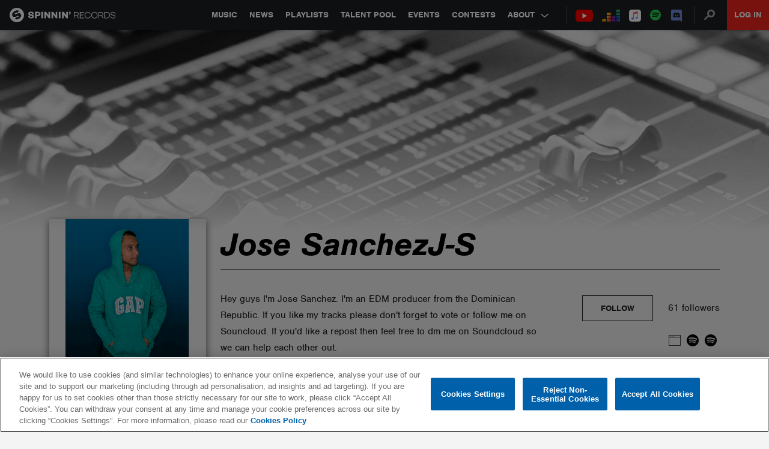

--- FILE ---
content_type: text/html; charset=utf-8
request_url: https://www.google.com/recaptcha/api2/anchor?ar=1&k=6Lc1M8QbAAAAAOdwy2q7Sulu4XpDIYck-Gggk-TZ&co=aHR0cHM6Ly9zcGlubmlucmVjb3Jkcy5jb206NDQz&hl=en&v=naPR4A6FAh-yZLuCX253WaZq&size=invisible&anchor-ms=20000&execute-ms=15000&cb=48295gwvtt2e
body_size: 44942
content:
<!DOCTYPE HTML><html dir="ltr" lang="en"><head><meta http-equiv="Content-Type" content="text/html; charset=UTF-8">
<meta http-equiv="X-UA-Compatible" content="IE=edge">
<title>reCAPTCHA</title>
<style type="text/css">
/* cyrillic-ext */
@font-face {
  font-family: 'Roboto';
  font-style: normal;
  font-weight: 400;
  src: url(//fonts.gstatic.com/s/roboto/v18/KFOmCnqEu92Fr1Mu72xKKTU1Kvnz.woff2) format('woff2');
  unicode-range: U+0460-052F, U+1C80-1C8A, U+20B4, U+2DE0-2DFF, U+A640-A69F, U+FE2E-FE2F;
}
/* cyrillic */
@font-face {
  font-family: 'Roboto';
  font-style: normal;
  font-weight: 400;
  src: url(//fonts.gstatic.com/s/roboto/v18/KFOmCnqEu92Fr1Mu5mxKKTU1Kvnz.woff2) format('woff2');
  unicode-range: U+0301, U+0400-045F, U+0490-0491, U+04B0-04B1, U+2116;
}
/* greek-ext */
@font-face {
  font-family: 'Roboto';
  font-style: normal;
  font-weight: 400;
  src: url(//fonts.gstatic.com/s/roboto/v18/KFOmCnqEu92Fr1Mu7mxKKTU1Kvnz.woff2) format('woff2');
  unicode-range: U+1F00-1FFF;
}
/* greek */
@font-face {
  font-family: 'Roboto';
  font-style: normal;
  font-weight: 400;
  src: url(//fonts.gstatic.com/s/roboto/v18/KFOmCnqEu92Fr1Mu4WxKKTU1Kvnz.woff2) format('woff2');
  unicode-range: U+0370-0377, U+037A-037F, U+0384-038A, U+038C, U+038E-03A1, U+03A3-03FF;
}
/* vietnamese */
@font-face {
  font-family: 'Roboto';
  font-style: normal;
  font-weight: 400;
  src: url(//fonts.gstatic.com/s/roboto/v18/KFOmCnqEu92Fr1Mu7WxKKTU1Kvnz.woff2) format('woff2');
  unicode-range: U+0102-0103, U+0110-0111, U+0128-0129, U+0168-0169, U+01A0-01A1, U+01AF-01B0, U+0300-0301, U+0303-0304, U+0308-0309, U+0323, U+0329, U+1EA0-1EF9, U+20AB;
}
/* latin-ext */
@font-face {
  font-family: 'Roboto';
  font-style: normal;
  font-weight: 400;
  src: url(//fonts.gstatic.com/s/roboto/v18/KFOmCnqEu92Fr1Mu7GxKKTU1Kvnz.woff2) format('woff2');
  unicode-range: U+0100-02BA, U+02BD-02C5, U+02C7-02CC, U+02CE-02D7, U+02DD-02FF, U+0304, U+0308, U+0329, U+1D00-1DBF, U+1E00-1E9F, U+1EF2-1EFF, U+2020, U+20A0-20AB, U+20AD-20C0, U+2113, U+2C60-2C7F, U+A720-A7FF;
}
/* latin */
@font-face {
  font-family: 'Roboto';
  font-style: normal;
  font-weight: 400;
  src: url(//fonts.gstatic.com/s/roboto/v18/KFOmCnqEu92Fr1Mu4mxKKTU1Kg.woff2) format('woff2');
  unicode-range: U+0000-00FF, U+0131, U+0152-0153, U+02BB-02BC, U+02C6, U+02DA, U+02DC, U+0304, U+0308, U+0329, U+2000-206F, U+20AC, U+2122, U+2191, U+2193, U+2212, U+2215, U+FEFF, U+FFFD;
}
/* cyrillic-ext */
@font-face {
  font-family: 'Roboto';
  font-style: normal;
  font-weight: 500;
  src: url(//fonts.gstatic.com/s/roboto/v18/KFOlCnqEu92Fr1MmEU9fCRc4AMP6lbBP.woff2) format('woff2');
  unicode-range: U+0460-052F, U+1C80-1C8A, U+20B4, U+2DE0-2DFF, U+A640-A69F, U+FE2E-FE2F;
}
/* cyrillic */
@font-face {
  font-family: 'Roboto';
  font-style: normal;
  font-weight: 500;
  src: url(//fonts.gstatic.com/s/roboto/v18/KFOlCnqEu92Fr1MmEU9fABc4AMP6lbBP.woff2) format('woff2');
  unicode-range: U+0301, U+0400-045F, U+0490-0491, U+04B0-04B1, U+2116;
}
/* greek-ext */
@font-face {
  font-family: 'Roboto';
  font-style: normal;
  font-weight: 500;
  src: url(//fonts.gstatic.com/s/roboto/v18/KFOlCnqEu92Fr1MmEU9fCBc4AMP6lbBP.woff2) format('woff2');
  unicode-range: U+1F00-1FFF;
}
/* greek */
@font-face {
  font-family: 'Roboto';
  font-style: normal;
  font-weight: 500;
  src: url(//fonts.gstatic.com/s/roboto/v18/KFOlCnqEu92Fr1MmEU9fBxc4AMP6lbBP.woff2) format('woff2');
  unicode-range: U+0370-0377, U+037A-037F, U+0384-038A, U+038C, U+038E-03A1, U+03A3-03FF;
}
/* vietnamese */
@font-face {
  font-family: 'Roboto';
  font-style: normal;
  font-weight: 500;
  src: url(//fonts.gstatic.com/s/roboto/v18/KFOlCnqEu92Fr1MmEU9fCxc4AMP6lbBP.woff2) format('woff2');
  unicode-range: U+0102-0103, U+0110-0111, U+0128-0129, U+0168-0169, U+01A0-01A1, U+01AF-01B0, U+0300-0301, U+0303-0304, U+0308-0309, U+0323, U+0329, U+1EA0-1EF9, U+20AB;
}
/* latin-ext */
@font-face {
  font-family: 'Roboto';
  font-style: normal;
  font-weight: 500;
  src: url(//fonts.gstatic.com/s/roboto/v18/KFOlCnqEu92Fr1MmEU9fChc4AMP6lbBP.woff2) format('woff2');
  unicode-range: U+0100-02BA, U+02BD-02C5, U+02C7-02CC, U+02CE-02D7, U+02DD-02FF, U+0304, U+0308, U+0329, U+1D00-1DBF, U+1E00-1E9F, U+1EF2-1EFF, U+2020, U+20A0-20AB, U+20AD-20C0, U+2113, U+2C60-2C7F, U+A720-A7FF;
}
/* latin */
@font-face {
  font-family: 'Roboto';
  font-style: normal;
  font-weight: 500;
  src: url(//fonts.gstatic.com/s/roboto/v18/KFOlCnqEu92Fr1MmEU9fBBc4AMP6lQ.woff2) format('woff2');
  unicode-range: U+0000-00FF, U+0131, U+0152-0153, U+02BB-02BC, U+02C6, U+02DA, U+02DC, U+0304, U+0308, U+0329, U+2000-206F, U+20AC, U+2122, U+2191, U+2193, U+2212, U+2215, U+FEFF, U+FFFD;
}
/* cyrillic-ext */
@font-face {
  font-family: 'Roboto';
  font-style: normal;
  font-weight: 900;
  src: url(//fonts.gstatic.com/s/roboto/v18/KFOlCnqEu92Fr1MmYUtfCRc4AMP6lbBP.woff2) format('woff2');
  unicode-range: U+0460-052F, U+1C80-1C8A, U+20B4, U+2DE0-2DFF, U+A640-A69F, U+FE2E-FE2F;
}
/* cyrillic */
@font-face {
  font-family: 'Roboto';
  font-style: normal;
  font-weight: 900;
  src: url(//fonts.gstatic.com/s/roboto/v18/KFOlCnqEu92Fr1MmYUtfABc4AMP6lbBP.woff2) format('woff2');
  unicode-range: U+0301, U+0400-045F, U+0490-0491, U+04B0-04B1, U+2116;
}
/* greek-ext */
@font-face {
  font-family: 'Roboto';
  font-style: normal;
  font-weight: 900;
  src: url(//fonts.gstatic.com/s/roboto/v18/KFOlCnqEu92Fr1MmYUtfCBc4AMP6lbBP.woff2) format('woff2');
  unicode-range: U+1F00-1FFF;
}
/* greek */
@font-face {
  font-family: 'Roboto';
  font-style: normal;
  font-weight: 900;
  src: url(//fonts.gstatic.com/s/roboto/v18/KFOlCnqEu92Fr1MmYUtfBxc4AMP6lbBP.woff2) format('woff2');
  unicode-range: U+0370-0377, U+037A-037F, U+0384-038A, U+038C, U+038E-03A1, U+03A3-03FF;
}
/* vietnamese */
@font-face {
  font-family: 'Roboto';
  font-style: normal;
  font-weight: 900;
  src: url(//fonts.gstatic.com/s/roboto/v18/KFOlCnqEu92Fr1MmYUtfCxc4AMP6lbBP.woff2) format('woff2');
  unicode-range: U+0102-0103, U+0110-0111, U+0128-0129, U+0168-0169, U+01A0-01A1, U+01AF-01B0, U+0300-0301, U+0303-0304, U+0308-0309, U+0323, U+0329, U+1EA0-1EF9, U+20AB;
}
/* latin-ext */
@font-face {
  font-family: 'Roboto';
  font-style: normal;
  font-weight: 900;
  src: url(//fonts.gstatic.com/s/roboto/v18/KFOlCnqEu92Fr1MmYUtfChc4AMP6lbBP.woff2) format('woff2');
  unicode-range: U+0100-02BA, U+02BD-02C5, U+02C7-02CC, U+02CE-02D7, U+02DD-02FF, U+0304, U+0308, U+0329, U+1D00-1DBF, U+1E00-1E9F, U+1EF2-1EFF, U+2020, U+20A0-20AB, U+20AD-20C0, U+2113, U+2C60-2C7F, U+A720-A7FF;
}
/* latin */
@font-face {
  font-family: 'Roboto';
  font-style: normal;
  font-weight: 900;
  src: url(//fonts.gstatic.com/s/roboto/v18/KFOlCnqEu92Fr1MmYUtfBBc4AMP6lQ.woff2) format('woff2');
  unicode-range: U+0000-00FF, U+0131, U+0152-0153, U+02BB-02BC, U+02C6, U+02DA, U+02DC, U+0304, U+0308, U+0329, U+2000-206F, U+20AC, U+2122, U+2191, U+2193, U+2212, U+2215, U+FEFF, U+FFFD;
}

</style>
<link rel="stylesheet" type="text/css" href="https://www.gstatic.com/recaptcha/releases/naPR4A6FAh-yZLuCX253WaZq/styles__ltr.css">
<script nonce="7apCQ107_KJL9ZM4eHlpuA" type="text/javascript">window['__recaptcha_api'] = 'https://www.google.com/recaptcha/api2/';</script>
<script type="text/javascript" src="https://www.gstatic.com/recaptcha/releases/naPR4A6FAh-yZLuCX253WaZq/recaptcha__en.js" nonce="7apCQ107_KJL9ZM4eHlpuA">
      
    </script></head>
<body><div id="rc-anchor-alert" class="rc-anchor-alert"></div>
<input type="hidden" id="recaptcha-token" value="[base64]">
<script type="text/javascript" nonce="7apCQ107_KJL9ZM4eHlpuA">
      recaptcha.anchor.Main.init("[\x22ainput\x22,[\x22bgdata\x22,\x22\x22,\[base64]/[base64]/[base64]/[base64]/[base64]/SVtnKytdPU46KE48MjA0OD9JW2crK109Tj4+NnwxOTI6KChOJjY0NTEyKT09NTUyOTYmJk0rMTxwLmxlbmd0aCYmKHAuY2hhckNvZGVBdChNKzEpJjY0NTEyKT09NTYzMjA/[base64]/eihNLHApOm0oMCxNLFtULDIxLGddKSxmKHAsZmFsc2UsZmFsc2UsTSl9Y2F0Y2goYil7UyhNLDI3Nik/[base64]/[base64]/[base64]/[base64]/[base64]/[base64]\\u003d\x22,\[base64]\x22,\[base64]/CuQBJwqLDgB5IU8KcwodgRsOww77DllnDsMOfwrXDum1dNibDj8K8K1HDgHhHKQDDksOmwoPDvcOBwrPCqAnCjMKEJiTChsKPwpoyw6vDpm5Pw78eEcKWfsKjwrzDk8KyZk1bw5/DhwYjYCJyWsKmw5pDZ8OxwrPCiWzDqwt8VcO0BhfCgsONworDpsK+wp3DuUt5QRgieg9nFsKHw6ZHTEHDqMKADcKkcSTCgxrChSTCh8OGw7DCuifDhcKJwqPCoMOQEMOXM8OIDFHCp1EHc8K2w67DosKywpHDocK/w6F9wp1hw4DDhcKGRsKKwp/[base64]/CjcOCWzfCnCYhwrfCnHYLwpJUw6LDs8KAw6IhFcO2wpHDp0zDrm7DpMKcMktYU8Opw5LDlsKYCWVtw4zCk8KdwqRmL8Oww6HDrUhcw5fDmRc6wovDvSo2wpZtA8K2wpUew5llWcOLe2jClBFdd8KmwpTCkcOAw4fCvsO1w6VeTC/CjMOcwp3CgztCasOGw6Zdd8OZw5ZrXsOHw5LDpBp8w41VwprCiS9gccOWwr3DicO4M8KZwrvDu8O9W8OcwqvCtBB7WGkofgnCgcOew4FeGMKhJwxSw4HDn0fDjTzDkWcrUcKJw5klVsKZwo4zwqnDucKvOz7DicKaVU7ClE3DjMOkJ8OOw7DCu2wNw5fCj8OWw6/DsMKdwpPCoW8bNcOwHmZ3wqHClMOnwo3Do8Okwq/DmsKsw4IOw6pIb8KCwqTCnCEgcEkMw7MTSsKewrDCosKjw7hgw6LCucOQQcOmwrDCgcOmU1DDjsKOwo8tw5M4wpRSci1SwpBbC0ced8KUQ0vDgmJ8GWADw73DgMOBL8K5V8KIw6Atw4ZKw4fClcKDwpfClsKgJz7DggnCrQoTYSrCssOMwp0CYmx5w5LCgnZxwo/CisKIN8OYw7U+wqVNwpdNwrtZwoHDrBfCo23DsBDDlgPChyNBCcO1IcK1XG7DggfDtCUML8KOwpvDgMKAwqcacMO4GsO5wo3CgMKCHmPDjMOrwpEZwrFAw7XCnMOlXXzDlMKgGcOtw5bChMK/[base64]/CjsKLwprDkBTClMORw4vDj8KBBXM+wo/CqMO3woHDkxl7wqfChsK2woPClwVVwr5ADMKYDBnCvsKUwoI7RcOGfmvDgGgnIkIsO8KMw7RIdCjDqGnCmD1LPkpvajTDg8O2wp3Cv2jDlhEic19wwqM6MywywrTClsK2wqZIw61Ow7rDksKywqwnw55BwqPDjA/DqQPCgcKawonDvz/CiW/DgcOawoAmwp56woR/[base64]/CiRzDnTjCo8KIwpvClMOLe8OhwpXCqsOxfFfCp0/DhwfDv8O0wp9wwpfDuToCw7l1wox+OsKuwrjCsAXDkcKbHcKtEAR0OcK8OC/Cs8OgHR9pAcKiAsKSw6V9wrzCoD9ZGsO0wok6RDbDhsKZw5jDosO+wqR0w6bCt1IWbsKTw6tCVhDDkcOVYcKlwrPDlsOjSsO0Q8K2wodxYFoewpbDqi0oRMOPwrXCmBk2RsK+wopQwoYuABIgw6suNzcIwqhKwrskdjpHwo/[base64]/ChTdBVsKAMV/[base64]/fGAtwo7CnxxkEcKtTMOGwqXDgsO5EsKtwonDg0jCv8OjE28fLU01T07DoDPDtMKCKMKvGMO5Yk3DnUF5QCQ4QcObw5Jyw5DDsAopLEd/GcO3wqFATGd2EjR+wopFw5UyLWAGF8Kow51xwqgyWUtHClRYCRrCqMOTIn8PwrnCn8KvLcKwUmfDhBvCjy0DDSDDnMKFUMK9D8OYwoXDvRDDkEd4w5bCqi3Co8KBw7AYecO/w5l0wosPwrnDoMOdw6HDrMK7GcOkbjhUFsOSAz4tOsKyw6LDv2/Ct8Orwo/DjcOYJjHDqxYyX8K8OhnDhcK4DsOlQSDCosOoX8OwP8KowoXDuy07w5QVwrHDtMO0w4hQSwTDmsOTw70oFQ9Tw5hzNsKwBBDDvcOJTlp8w73CqA8hcMOyJ0zCiMO6wpbCtSvCvRfCpsOhwqbCiHIlc8KVJ2bCjkrDnsO0w5R1wq/DpcOYwrVXJHHDm3lAwqEHSsOma28vasKUwr5zX8Otw6LDnsOsMQPCt8Kxw7zDpSvDtcKfworDkcOtwohpwq1SSRsXw6zCn1ZNesKEwr7CnMKxQ8K7w6fDrMKBwqFwYmp9HsK7MsK0wrk9H8KVG8OVFsKrw5bDuGfDm3TDicKqw6nCvcK+wqIhUcO6woHDu2EuOi/Cmx4yw7M3wqggw5vClFzCrMKEw5jDlg8IwobCt8KufhHCu8Ocwo9DwpbChm5Ww7howopfw69kw5HDpsOYXsOvwr4aw4lbB8KeGcOdcAXCt2HChMOedMK5asKpwpkOwq5VMMK4w6B4wrIPw4pqM8ODw6rDo8O0BGUDwq5NwqTDvsOyYMOewqDCjcOTw4R8wo/Cl8K+w6zDvsKvHS4Ew7ZCw6pQWwtowrsfBsKIYcKWwpw4wqkZwrjCuMKOw7x/BMKXw6fCkMKwMVnDg8KCTzZtw51BJ0rCnMO+E8KhwqPDu8K+w4fDpg0Aw77Cl8K+woM+w6DChhjCi8OZwpfCjsOCwpQeBiLCm2FyeMOCb8KyTsKgFcOYZcOZw7puAFbDuMKBVMO2XjJPL8KTw7szw4HDpcKpwp8cw5nDscONw53DvWFfaTBpYBJLEm/DpMOSw5rCkcOTai1/PxfCl8KrJ2pRwr1URX52w58nSxRNLsKfwr/Csw81VMOnacObZcKOw5BAwrDDrC1gw73DhMOTTcKlEcKzAsOLwrIEGBvDhmTDm8KKRcOUPSXDtk4zCQ56wpY1w4vDl8Kgw4d6W8OMwpQjw5zCgxNYwojDpw/[base64]/CsMKRwo07w77CoMKTwo4MXichG0cPY8OXJsOuw69xf8Kmw6c2wpAWw7/DvV3DqkjDksKhQj8Tw4bCrgxrw57DmsKuw6Qbw7ZBOsKFwo4NUcK8w4wUw47DiMOmSsKywprDm8OUasK+CMOhd8O3KjfCmCHDtBYSw7fClAl4NyLDvsOyMMKww7h1wr1DK8OLwqXCqsK+fznDugsgwq3Dmw/[base64]/CkcOCb2vDqCvDsTPCu2gpw4F/fhPClsOtYcKpwo/CscKPw5/Ct18CKcKrRibCscK7w6jDjijChwHCu8OzZMOaeMKmw7pVw73DqB19K313w7hjw4xQIC1QcVpfw6Inw6J1w63DuQUtDUzDmsKMwqFRwos9wrnCu8Kuw6HDtcK8R8O3VC51w6Zwwqo/w5sUw6Baw5jDuRPDoVzCu8OgwrdXEAgjwq/DssK6KcO9enw5wpIXERxMZ8KaZD8/acOLZMOMw4HDi8KVfl7Ck8OhYSZYXVpSw6nCjhjDjELDrnI9M8K3ZSfCi3BRTcK7D8O1H8Osw4HCgMKcKnUOw6TClMKVw4gNRQl2Z27Chx5Jw7/CpMKjTmTClldqOzPDi3LDrsKNJQJIO3TDrUNuw5wbwp/[base64]/w4pYwo3CjRTCtMKOwqV3RsKxw7NAPlnComkfBcO/TcOWKsOCWsO1R1PDtGLDv0rDi2/Djh/Dn8ONw5RnwrwSwqrCj8KAwqPCoHZ9w6w+BcKOwo7DtsKqwonCmTA2dcKmcsKqw6U5BT/CnMO2wq4USMKJUsOOaU3DksKKwrF9KEsWSg3Dm37Dg8KuIQ3DmWF3w4jCgjvDkBXDkcKoDFTCuUXCrMOCF1Qcwrgvw4AcaMKVX2BWw4fCkz3CnsKIGX/Cg0jCmmtDwqvDoVHCh8ObwqvCqyAFaMKfTsKlw5NhU8O2w5cdVMK3wq/[base64]/Dh1vDp8OgA8OyaAfCvFLDuMK0IcOsKVBLw4gOacOHwr4lCcOTKhcNwqvCmcOHwpFnwogXNlDDoGUKwpzDrMKjw7LDpsKdwqdxJB3CjcOfMXQhw47DlsKmG2w0a8KXw4zCojbDssKYUkwGwp/ChMKLA8OidkjCp8O9w6/DmcK/w7fDo3t9w6JhURdSw4N3eWEPMGTDoMOAI3zCjknDn3jDicOZJBfCgcK9EmnDh1TDmlUFB8OJwo/DqHfDt2tiF1zDsDrDvcKgwrBkHFQZMcOHUsKZw5LCi8OZLFHDn0XDpMKxasOawq/CiMOEIGvDiF3DuA90wrrCocOZMsOLUC9MVmbCmMKANMODK8KdPS3CocKRC8OpajfDuwPDi8OiNsKSwoNZwqzCvcObw4TDvDInYkfDjWFqwpbCvMKZMsOkwrDDhkvCosOEwpHCkMKUNwDCr8OEDEImw5sdHmfCscOnw5vDrsObG3ZTw4Mnw5/DpHVww5NpfGXChTtUw4LDm03DhDLDhMKvXBHCqMOawqrDssKdw6I0b3EVw6MnKMOoSsOSFh3Dp8Khw7HDtcOBGMOUw6YFH8KAw57CrsKaw6ozEMKsfMOEWznDucKUwqYgwqMAwo7Du2TChcOJw4nCiiDDhMKGw57DlMKeJsO/YV4IwqHDnhs6XsOVwrLDhsKJw6zCtMKiWcKzw4TDm8K9DcOHw6jDr8KmwqTDlHELDnQrw4XCpETCuVIVw4UzHh1AwqIlbcOawrMpw5DDtcKdIsKWGHhHfWbCmsOTIydgS8OuwoR0I8OKw5PDtSkgVcK3ZMOgw5LDqEXDksONwo08N8O/w53CpFFjwoDDq8K1w71qWhZJdcOFUxXCk1M6wrMmw6zCkzHCtxvDvsKEw6kTwq/DmlvCisKfw7XCnjnCgcK3YMOrw5MpBXLCicKJEyNswp82w4rCnsKAw77DpMOQS8KlwphTTiDDgMK6ccKOfMOoWMKowqHChQnCrcKYw5HCj3xIFmEvw5NAEAnCpsOvLXBxS1VXwrdSw7TDlcKhcRnCssOcKkjDnMOWw4PCqVPCicKcSsKFLcKuwo9Ew5d2w7/Dt3jDoVPCrMOVw6FHbX9uJsKKwprCgFrDqsOxCWzDg2VvwqXCv8OewrsZwpjCr8KJwoPDpw/DilYWTFnCozAPL8K5ecOzw7xPU8KgGcOxKxkAw5LCrsOlPR7CgcKKwqUYX2vDv8Kww4Bhwqs+LsOOM8KdEBbDlXZfM8KNw4HDlBdEfMOAMMOewrcebMOtwrQIO3whwoQ3WkjCh8OBw4ZvRg/DlVtfeSfDpzJYPMOcw5zDphcWw4TDgcOSw50AEsORw6XDrcOoHcKsw7fDh2TDlhEteMKzwrU4w6N9H8KHwqo7XsK/w4bCnEx0FgDDqjpJQlppw6jCjyTChMKUwoTCpylKecKkO1zCjH3DvDPDpTjDiCzDkMOyw5bDmRN4wo4OAcODwq/Cq2XCh8ODUMO0w6PDuRQYUlfDgcO5w6/DnW0sCVfDkcKhScKlw69WwqXDpsKLfw/CiUbDnD/[base64]/Cm0AtSTzDmlFVbcO/MsKsBBPCk3vDlxHCmW/[base64]/[base64]/woHCtDXDkDk4w7DDqsO3w6LClsK6OUTCvMKUwqYFw63CtsOJwobDi0HDlcOFwpPDpgDDtMKYw7nDs2vDn8K2aAjCpcKUwpbDoVrDnBTCqzcsw6ckIcOpccOwwqXDmUTClcKyw58LWsK+worDqsKib1Vowp/DlFjDq8KbwqJOw6w8BcOGccKHIsO3PHgXwpImEsOcwpLDkmXCtiA1w4PCrcKrLcKtw6YqWsKCYxILwp9dw4AhJsKrTsK1YsOgeWhawrnCssOyGmxJYl96AmVGL2rCl01ZKMKAWsKqwqTCrsKSegAwb8OrP38QccK/[base64]/DiUN7JMKLDMOAw5sMwrTDp8KLUEzCphEJw5gJwoPCh1RSwqZmwoQeYk/CggVPHFYPw6XDn8O4ScOwNWjCqcOuwrI9w7zDlsOkHMKjwq5WwqYWIU4IwpF3Nl3Co3HCmnnDlTbDhAfDhQ5Kw7/CvTPDlMKDw4nCsAjCqMOiYCxtwrl9w6EbwpPCgMOTcjMLwrobwoJ+XsKJQcORc8OLXkBXe8KfCB/DicO8ZsKsdz9fwqjDgsOxw6XDtsKjEn4zw5YLMCbDr1jDh8OoDcKrwo3DkDXDnsORw51Jw7gLwohIwr5Uw4jCpww9w6lKc3pUwp3DssKsw5/CmcK6wqbDscKvw7I8a00MTsK7w7E4SGspBDZ5ElnDisKCwr0aEMKXw49uS8KkBRfCiDjDpsO2wqLDpWkvw5nCkTdGIsKrw5/DqE8DFsKcWHvDrMOOw5bDi8KjaMOkQcOFw4TCnwbCtTU/Lh/DqsKYI8K1wrHDombClcKkw6pow7TCs1LCuUHCvMO3QcOww6MNUMOcw7vDt8ORw7d/[base64]/CrwLDu8OvQsKRw5nCjsKyPTRvwqvDp8OtdF3DmVtQw5vDuSoowq0LN1XDqgVCw50VEiHDlEnDoUXCgXRBGQ45NsOpw41cKMKWVxzCusOSw4jCq8KoS8KpSsOewpnDsw/Dq8O5RkIow5rDtxPDuMKUHcOQAMORw7/Dq8KcNcKPw6bCncO7WcOIw6bCgsKhwq/CosKxf3FQw5jDphrDp8K2w6R5bsKUw6F9UsOUJcO2MC3CkMOsMsO4bMOHw40WbcKRw4TDrC5Jw49KJhliEcKrWWvCuVUpMcO7bsOew7jDmwXClG3DlUc8w4zDq3Q8wqHDrAVEIF3DnMO8w6kcw6FAFR3DkkdpwpTCgHgQMEDDvMODw6DDtgJPe8Kiw7oCwo/Dn8K9w5LDocKWIcO1wp0cNcKpDsKaTMOrBVgQwrzChcKlOMKdUzlFUcOpAjfClMORw6kaBSHCkmbCgmnChcOvw5HCqirCvSvDssOXwqQ/wq5pwrs+wpfCi8KiwrTCnjtbw6pue3PDncO2wrlqQyAcdHxsSErDksKxfh82PgJAQsOebsOcC8KuLR/CsMK+DA/DlcKHIsKww4XDtjZUCxs2w7olYMO5wqnDlTV8EcO5KwzDncKXwqhHw51iMsKAJDrDgjXCgAgXw6UDw7TDq8KBw4vCgnRBIVhVY8OMAsOBNsOrw6HChwtlwonCvcOcex0GfcOuYMOFwrXDscOgOQrDq8KEw7hgw540YCnDq8KReCzCrncTw7HChcKpUMKkwpPCnVo/w5LDicKAIcOHNcOjwrsqJDvCsBIzcV1IwobDrzUdJcK+w63ChCXDq8OKwqwpMl3CtmTDmcOVwrlYN3d5wqEFSV/Chh/ChsOiTgYdworDuw8sYUAfVkI4GTfDpSJTw6Maw5x4AsKYw71NdMO0fMKiwrtlw4kidgp7wr/DiUd6wpRBAsObw7g3woTDk2DCmDIdScOGw59NwrRBdcKRwprDuDfDpTHDi8Kzw4HDvU5BXhNBwqfDsgAmw7XCmjfCpVTCkn0ewqdDW8ORw7UJwqZ3w6ISJ8Khw77CusKRw4lAWEjDucOyLzYBAcKEcsOTKgHCtMO2J8KVVRN/YMKWGWrCgcO9w6rDlcOpMgTDv8OZw7XDrsKfDRE1wq3ChlfCuU0pw40DN8Krw7kdwo4LVsKWwoTDhQDCj0B+w5rDqcKBQTfDg8OMwpY3CsKnRxjDmV/CtsKjw6HDs2vCncKUVlfDnDbDvE5JYsOXw4szw4ACwqArwql1wpkwQ0E3XXoQKMK9w67Dq8OuIXrCiD3CjcOawoIvw6LDksKodhnChVEMdsOPP8OuPhnDimAzZ8OlAD7Ck2/CpHdDwqI5Z3TDg3BDwrI9HQLDl2rDscKJcD/DlmnDkT/[base64]/Dg3w8ccOnwo/DiW4BDB0fw67DocOedhM+GcO6E8Kmw6zCilnDh8K4EsOlw4h1w4nChMONwrjDsQfDnlrCpsKfw4/Cq3fDpmzCsMKOwp8lw65EwoBSeTgFw57CjsKcw741w63Dl8KtesOJwppTGsO4w7kZJk/Ci2U4w5l0w4hnw7YWwpbCucOvGx7CrSPDggPDtS7DhMKCw5DCmsOTR8O1U8OrTmtOw7BHw6PCkE/DvMOFL8O7w7x1w57DhxtnbTTDjAXDqCR2wrXDrDU5ChXDu8KBWxlLw4YLF8KGAFXCsztvCcOaw5BRw63DqMKdbU3DtsKqwosrB8ONTQzDkhwGwq4Bw5tdKGAGwq3DhcKnw5IwGW5gCR/Dk8K6L8K+ScO9w7RyECYZw5Iyw7fCiWAAw4HDhcKDAMO6JcKJNsKhYlDCiGptVk/Do8KvwpFhHMO9wrHDmcK+b1DCuw3DocO/[base64]/f28HwoXDoEt/GRXCh1Q+CcK7Kz4kwonCisKTNHLDkcK8aMKew5nCmsOtG8OdwqsQwqXDtcKFLcOsw4jCsMKUW8KjD0PCkXvCuyQ5WcKTw6DDusOcw4dPw5IwHsKcw4xHAzXDgTBPNMOKXcKMWQwxwrppQ8OfZcK+woTDjMKSwrJfUxfClsOZwqPChBjDgDLCrcOrE8Kgwo/DimbDk3jDr2jCnlU/wrcMa8OSw7vCoMOaw7wiwp/DkMOOaEhQw4xvNcODVXp/wqkpw7jDpnZ1XnXDmB3CqsKQw65AUMO+wrYnw7wOw6zDicKbIF9xwqjCqE4zdcKmG8KTMsO/wrXCm1YiTsKYwr/[base64]/Cg0t/[base64]/Cs3LCnlVLOlw6w74iWsOiCsK+w6rDnQPDvVfDknlaTWQ+wpV5H8KkwoVVw6w7YV5cKcO+VFvCscOlWVwgwqXDr2LCmG/DvDDCkWZnW0Uhw6YXwrrDnm/DuWTDuMOQw6ALwo/CmR0xNAEVworCiWRVFAJ6QyHClsOJwo4JwpwWwpogKsKWf8Omw5A1w5csGFTCqMOvw5pkwqPCqmgXwowDccK3w5zDv8KAWcKkOn3DgMKRw4zDkx5+T0IzwpE/OcKxEcKGdT/[base64]/DjcK4wqLCn3rCusKfNXLCjsOOwpPDomrCkSg/wp8yw4jDj8O0HUphGCTCssO2wrbDhMKqfcODCsOKEMKUJsKDPMKYCiTCnlxJH8Kxwq3DqsKxworCkUgeNcK0wrrDn8OkR1YBwpfDjcKgNm/Cs20cURHCgyoKQ8OoXi3DniItYn3CrMK9dCnCrAExwp9tBsOJfsKZw5/[base64]/w4JpVcO5wqIYBT/[base64]/wpN9wo7DisKDRCZwG8O5Xn3CmW91JcK0OCjCgcKwwrpsRTvCrFXClEPDuCTDvB50w6BJw4rCtyXCkg1ZTcKAfCYDw47CqsK1EH7CsxrCmsO4w6QpwqQXw7ckQinCmj/[base64]/CpMOpYcOYRTp8wowbw5Y1UcKHw4lDBHdrwrd/f1RZFsOiw47ClcO/ccOAwqnDvwnDkBDChyHCijBNZcKYw5J/wqFMw4lbw7UdwqzDuQPCkXkuNit3YA7Dh8OTR8OESV3Ch8KJwqtfIydmLcODwplAPyUNw6Aof8KfwqshKDXCpEHCtcKXw6ZMa8KDIcO8wp/[base64]/DgC8Yw7cSWG4Zwp/[base64]/Ci8ODNRoWwoLDlMOXw7U8w5LCjyLDuMOVw6XDscOMw77CicO+w5sIFTh5NFzDgX8Qwrkowqp0ImRyB0LDgsO7w5jCl0fCkMOHbD7CtUXDvsOjB8KWUnrCocOBU8Kzw6ZrcUdTPsOiwoNcw6LDtwgtw7rCv8KfLcK8woE6w646F8ONEg/CvcKABMKjECJNwonCtcOvC8Kcw6ljwqosahR9w5jDvW0qGsKadMK/ZTIKw4wgwrnCkcOaMcKqw7F4DcK2G8KCS2VJwrvCtMODDsKXEsOXdsONccKJQMKuG2gZGsKBwqYww7TCoMKcw7xrER7CtMO6w4nCrRd2PQguwqLCgn4Pw5HDkWzCtMKOw7wfdCfCkcK6YyLDnsOdU23ChQ/Ch3Nzc8KNw63DtsKvwpd9N8KlR8Kdwr0gwrbCrmBAY8OhT8OhbiMTw7nDtVJtwoUpJsKWRMK0N2HDtU80E8OIwqnCjzrCvcOuGcOze3w7MiURw4xVMA/[base64]/Dp2gDw6gtwpPDjcK4w6jDjRICWcK1w7DDtcOjW8O/woPDvMKkw4zCgi9Tw7cWwplHw4d0wpXCgAs3w4xzDX7DisOkFm7DtEjDssKIF8OQw4sAw5JHM8K3wprDisOUVFPCiCBpQyHDs0VEw6UTwp3Dmjd/[base64]/CihAmT8OWITnCjHbClzpNem3DpsOXw6xvccKpecKBwrF9w7s3wq05Lk8pwqDDgMKdwpjCl2RnwpLDtEEgHDFbJ8O/wqXCqHvCrxcuwpLDmh0vZVc7G8OJIW7CksK8wrnDgcOBSUPDsCJAFcKOw4UPXm/CqcKOw5xQOmE4eMKxw6DDui/Dt8OWwooXZznCulx0w4NVwrxcIsOBJA/DmnfDmsOAwrgTw65ZHxLDncKITWjDp8Oqw5jDi8K/[base64]/CTjCnFgeBsKOwocbY0IoPcOdwpXCuyU8wpvCjsOYw5TDnsKQFgZbZcKvwqLCoMOsWSHCj8O4w7LCmirCgMOPwr/CvcKOwqFKMW/[base64]/DpgTCgToQwr/[base64]/Z08QFjPCtMKaJsKUw6XDuWvDhG/Dg8KOwoTCvSl7EsK5wp7DkS7CimbDucKowqLClcKddxN1PHvDvWMPSBNxAcODwrbCm1hLVUhdDQ/CocKQaMOHb8OEdMKEe8O3wrtmGRfCj8OKUljCu8K7w7ARccOrw6Rvwr3Col9fw6PDumNrBsKxQ8KOTMOSWwTCqiTCow1nwoPDn07Cjm8kP2LDi8K3b8OifjHDpEV1N8KBwopvFQfDogpJwol/w6jCmcKqwrFhHD/CqBvCgTcSw77DjSgWwrDDhEtJwqLCkkNHw4vCoTwiwooqwoQcwo0dwo5vwrckcsKiw63DkFvDoMOWFsKiWMK1wrjCpxZ9cQ8jSsKew4rCpcORAcKJwqJPwp8bCQVHwoXDglg1w5HCqCtYw57CmkdXw780w5HDiRIowq4Gw7DCtsKqcXXDjz9Qe8KlVsK/woTCvcOuNxpGFMKgw67CpgHDiMKaw43DiMK0JMKqMxlHGjIuwp3CvGlbw6nDpcKkwr41wq9Owq7CiSPCocOVBcKbwrEyKA9dE8Kvwp0Nw57DsMO2wrpkFcKEOsO/W0/[base64]/w49Sw7bCsMOLwpjDo8K/T3rDsUjCn8KSwqnCr8O3WsKAw4MswqnDv8O8Ck54S3gmVMKswoHCgTLDhmzCryNswoAiwq3Ck8OXCsKXJQTDs1UNUMOmwpLCjhx4W3EewoXCkxByw5lNEVXDvwPCsFoFIMOZw7nDgsK3wrosAkXDtcO/wqvCusOaIcKLQcOgd8KPw63Dj1HDojvDisOOF8KaOgDCsDNzA8OlwrF5NMKhwqovO8KPwpdWwoZRT8OrwozDh8KrbxUVwqrDhsKnCRfDiXvCp8KWPyTDhClrDnd1w4LCgF3DkGTDpAgNVX/[base64]/w74/cWR3UMONRMKxwrzCgMKhw4UHbcKyVsKYMQVOesKuw4/Dn2PDvWfCvk/CtHxCCMKqQ8KNw5UCw699w61sPyfCgcKNeRPCnMKtdcKhw4VEw6d+D8KMw7TCmMOrwqbDvyLDnsKKw7LCn8K3T2HCrnBpf8ORwrHDpMKswp8xJxg7BzLCujhswqvCpkRlw73Cq8Ovw5TCkMOtwoHDu23DncOWw7DCvW/CnxrCpMOWEhB9w6ViaHrCnsK9w5PClmXDrGPDlsObPxBnwqs5w6YTfzNQencnUGFeBcKKCsO8E8O/wq/ChDTDm8O0w7tBYDcjJHXCu1gOw4PDsMOHw5TCuV99wqfDq3UnwpfCpD5EwqBhZsKbw7ZRHMOkwqgHYw8/w73DllJ3GU0nWcKBw4pdExIkNMOCSXLDq8O2VhHCp8OYOcKaBQPDp8OTwqYlAsKZw6R5wrfDi3N4w7jCpkPDjk3Cv8Kqw5jChg5DDcOAw6Yrbj3Co8KhFnYVw6kXIsOZbmA/YsO5wqtTdsKRw4TDqADCp8KHwqgKw7MlK8Oaw5J/eigZADpbw7JhdlbDoSMcw7zCocKYCEcNcMO3JcK8EVhJwo/Dulp7DkpKOcKSw6rDkDIEw7Fhw6ZtR2jDonXDqsK8EcKhwpjDrcKDwpnDmsOgBx/CqMKVTx/[base64]/DhV4pcsOQw6rDssO9w4PDlsOUw552w4nDo8Kdwr5uw6HDksODwpvCvcOEeA0zw63CnsOMw5DDhzpMJQdqwo/DssOvGVfDgEnDpsO6YU/CusKZQMK0wqvDn8O/w5DCh8KbwqF+w5ZnwotFw4XDnnHClXPDilbDvcKSw5HDq2p9wrVLeMOmesKzGsO3woTDh8KncsK1wpl1L3tlJ8K+EcOLw44Ewp5jRcK6wrIrYixAw74qRMKmwpUuw5/[base64]/DuWxpwrInMsOlOcOLwqTDpzZKw6PDmmhwwr/CoMKfwq7Dg8O8w67CiHTDkHVRw7/[base64]/[base64]/[base64]/CtcO9wonDh8KQPMKqw6jCvQNIwrh9wrtge1XDkUfDhl9MPCtMw79bIMO1GcKrw6xUJsKUMMOzSi8Lw5bChcKew53Cim/Dpg7DmFJgw7EBwqJ0w73Cl25Ew4DCgVUgWsKAwq0ww4jCssK7w6JvwpU+fMOxVVbDi39fHsKFNWMBwoPCocOSOcOTLmQsw7ddbcK/K8KYw6JSw7/CpsKGbicBw48Ww7nCu0rCt8OwcsK2BwjCtcObwotQw7k8w6TDlnzDsG90w4UCLyDDkhs/H8OewpbDhlcfwqzDjsOTWVt2w6vCqMO2w5rDusOKdyRQw4wSwqzCm2FiYBbChEHCpcOLwrLDrxdVOMKII8Onwq7Dtl/Cp3fCtsKqL3YEwqliCEjDlsOPVcK+w7LDrE3Ci8K9w60icXplw5/CiMOzwo0mw5fDkU7Dng/[base64]/w4Emw6Vlwr3CjMKVw5FAw7TCrsOCw7rDklRaZ1bChcKIwpPCt1MkwoYqwqLCn3Unw6jChVTCucK/w5Qlwo7Dh8KqwrsdTcOhAMO8woXDucKzwrE0Vn8uw7Vpw6XCtQTCszIJXxAONVXCjMKBCMOmw6MhUsO6e8KdEBARdMOkKBwFwoVqw5weZcOoRsO+wrnCvELCvRQfGcK5wrHDkis8ZsKCKsOvKUoyw5fDqMOXMmbDvsKLw6ABQhHDo8Kaw6FtfcKAd0/Dr3B0wpBcwqDDicKcf8O5wrXDoMKLwobCpG5Sw7XClcKqOW7DicOrw7tyK8OZODkdLsKwfMOvw6TDmzYhJMOqacOtw4/CvDjCgsO0XsOoIyXCu8KsOMOfw64kRwAybsKZfcO3wqnCu8O9wokxK8KjTcOEwrtpw4LDh8OFBVfDjwsawoNuB2lAw6DDmDvCpMOMYHl3wqkZCnrDrsOcwofCucOMwoTCmcKDwq7Dkw48wq/Cjm/CksKuwowEbzbDmMKAwr/CtcK5wppvw5bDrQ4CS3vClgnCgw0maG3Cvz87w5zDuAROGsK4Ml5gUMK5wqvDsMOcw5TDpkkfQcKcO8OrO8O4w5JyJMKkDcKKwqjDu1vCscOfw45mw4TDtj8NVXHCmcOsw5pYR1h8w5Fnw70NdMK7w6LCgExDw7Q5ICzDucO9wq9Pw43CgcKqGMO/GC5cCnhOSMOXw5zCgsKub0Nqw4MSwo3Di8Oww4Jww5PDkDp6w5TCjjvCm2nCm8KJwo8xwpXDk8OpwqAAw6PDscOJw6XDmMOrfcOMKGbDtWslwpzCq8Kzwo9jwpvDu8OOw5QcMRLDicOjw5U5wol/[base64]/CpsKJw7PDlDrCkVXCrsOjS8Kpw4csFg52wohIUxQZw5rCrMKZw5TDisK1wrLDqMKswpp8RMOSw5TCj8Obw5AxRiPDhHM9CEYZw7kZw6h8woLCiHzDqmMnMA/[base64]/wqzDuWB8wqlZB3oJZWFXw7rDjMOyw6XDo8K9wpIJw4MJT2IqwqR3KDbCs8Kewo/DsMKyw7TCrwHDrH91w73Cg8OgWsO7I1/CognDqUzDuMK/VURSTFXCkAbDqMKRwrU2QyonwqXDmz4wM2rCsybChhYnUWXCpsKoTcO6Fy1JwpFOMsK/w7sSemYqW8OHw4/[base64]/DlsORCsOyEH8Kwro1CMO1UsKMwonDo1VrwqpXOwEawoDDtcKZccOgwphdwofDmsOJwqPDmAVcNsOzW8O3JDfDmHfCiMKSwojCssKzwpDDlsOGCC1JwpZ/FyFiSMK6X33CnsKmcMKIa8KWwqPCoW3DgR4pwpl7w7dZwqPDrThZEMOIw7TDlFRIw45vH8K0w6rDtcOVw4BsPcK9FxFowp/Dh8KYcMKhb8KMFsKiwpotw7vDlXg+w59NUwNrwo3CqMOHw53Ci0BtU8OiwrDDrcK3aMOVA8OiWSARw59Fw4XDkcKJw4DCmMKyC8OPwoFjwo4RS8OdwrTDlFFnRMO7AsOywrFGVm7DvkrCulHDlULCs8Kgw7RnwrTCsMOww4NlNBnCoDnDmTFjw5MKLl/Di2XCnMK7w4p1J1ghw4vCsMKpw4XCnsKPNz4Kw65VwoZDJxNQf8KKRkXDuMKww7fDpMKxwrbDt8KGwpbCtxXDjcO3S3HDvjkfQRRMwp/[base64]/[base64]/CvcOtJMK1wqPDvEXChC0wwr0RwpZIwqoSB8OZf8K8w4h+YkvDr2vCg1fCgcOocxV7VRNHw7TDs2FjN8KkwrxBw6USwpnDmhzDtcO2N8Ofd8KuJcOCw5UewogBbVwYLmdKwp4UwqEcw7M/[base64]/[base64]/w68QwpZqQ8KzYglPwonCiTTDhX3Cu8Kbw4zCl8KEwq8Yw5phN8OFw6/Cv8KedHfCnydOwqrDmFF/w58pdMOsXMOkdAgDwqJxQcOqwqzDqcKYNcOxP8Kuwq5DMGLClMKHEsKkX8KxYUsAwophw6w9HcOiwrjCnMK/woR5J8K3UBkWw6MEw43CtVzDs8Kkw5IqwrvDnMKTMMKZMMKUdglxwoBOCTTChMOGIAxcwqXCs8KtWsObGj7ClSTCiycBEsKQcsOnFcOuNsKLAcO8ZMO0wq3ClT3DjgPDk8KQTRnCu13CkcOpd8O6wp7CjcOQw5U/wq/CqHsNQnbDsMK8woXDmQ3DvcOvwohEdsK9F8OPRcObw7N1wpzClVjCskTCjX/DpSvDg0XCvMKgw7FAw4DCoMOSwppswrdIwoUuwpgMwqTDkcKIcifDvzPCnnzCksOCYsORUMK0CMOaT8O0AMKiGhxlBi3ChMK+QMOew6lSKzoUXsO3wqJjfsObK8OiTcKjwp3CksKpwrNxbcKXCCjClmHDmmnDvT3Ckm9Tw5I8GEpdS8O/w6DCtCTDhHRUw5DCoh/CpcOcbcK/w7AqwqPDi8OCwoctwojDicKPw6h8wotgwqrDrsKDw7HCkSLChDHCjcOcLh/[base64]/CsMO4wr4sw7nDvxjClCHDvkfCqMOkKEvCksKrH8OWYMOREhNFw6bCnU/DvAkBw47CqsOYwoddEcKGPAhXL8K1wp8SwqXCncKTPsK5eBl7wrrCqHrDtHNrIR/CiMKbwrVlw7pDw6/[base64]/[base64]/FWrDv2LDuAXDgsOzE3NPJmwja8K/wq/[base64]/w7Fjw4XCjsOXD8OUUzEOw7rDpcO+w7Ngw4zDiw\\u003d\\u003d\x22],null,[\x22conf\x22,null,\x226Lc1M8QbAAAAAOdwy2q7Sulu4XpDIYck-Gggk-TZ\x22,0,null,null,null,0,[21,125,63,73,95,87,41,43,42,83,102,105,109,121],[7241176,585],0,null,null,null,null,0,null,0,null,700,1,null,0,\[base64]/tzcYADoGZWF6dTZkEg4Iiv2INxgAOgVNZklJNBoZCAMSFR0U8JfjNw7/vqUGGcSdCRmc4owCGQ\\u003d\\u003d\x22,0,0,null,null,1,null,0,1],\x22https://spinninrecords.com:443\x22,null,[3,1,1],null,null,null,1,3600,[\x22https://www.google.com/intl/en/policies/privacy/\x22,\x22https://www.google.com/intl/en/policies/terms/\x22],\x22o66Vc0auowaPNaYks0ZNWqWmirP+WSgBt6kuHIul0Do\\u003d\x22,1,0,null,1,1762631677366,0,0,[44,161,66,253,57],null,[194,124,182,53],\x22RC-wxgrMqHlTHB32A\x22,null,null,null,null,null,\x220dAFcWeA7TEi-wGvCCXEPXYgonNqbFleZt_STg3u2-ns4WIYGbDChQDVzJQ2EuxIByfQ-gsbyz7JLrld5H6znIWpKXoZA6UejxSg\x22,1762714477281]");
    </script></body></html>

--- FILE ---
content_type: image/svg+xml
request_url: https://spinninrecords.com/images/spotify_black.d3f9ad9d.svg
body_size: 5687
content:
<?xml version="1.0" encoding="utf-8"?><!--Generator: Adobe Illustrator 19.2.1, SVG Export Plug-In . SVG Version: 6.00 Build 0)--><svg version="1.1" id="Layer_1" xmlns="http://www.w3.org/2000/svg" xmlns:xlink="http://www.w3.org/1999/xlink" x="0px" y="0px" viewBox="0 0 240 240" style="enable-background:new 0 0 240 240" xml:space="preserve"><g><path d="M134.9,108.1c-0.1,0-0.2,0-0.4-0.1C134.6,108.1,134.8,108.1,134.9,108.1z"/><path d="M49.9,112.4c-0.1,0.1-0.3,0.2-0.4,0.2C49.7,112.6,49.8,112.5,49.9,112.4z"/><path d="M50.7,112c-0.2,0.1-0.3,0.2-0.5,0.2C50.4,112.2,50.6,112.1,50.7,112z"/><path d="M164.2,116.5c-9.1-3.5-18.8-6.3-28.8-8.3C145.4,110.2,155.1,112.9,164.2,116.5z"/><path d="M49.2,112.9c-0.1,0.1-0.2,0.1-0.2,0.2C49,113,49.1,113,49.2,112.9z"/><path d="M207.4,93.3L207.4,93.3L207.4,93.3z"/><path d="M51.8,111.6c-0.3,0.1-0.6,0.2-0.8,0.3C51.3,111.8,51.6,111.7,51.8,111.6c23.2-7,49.3-8.5,74.3-4.9
		C101.1,103.1,75,104.6,51.8,111.6z"/><path d="M205.6,89.9c-0.1-0.1-0.1-0.2-0.2-0.2C205.5,89.7,205.5,89.8,205.6,89.9z"/><path d="M164.2,116.5c8,3.1,15.5,6.8,22.5,11.1l0,0l0,0C179.7,123.3,172.2,119.6,164.2,116.5z"/><path d="M187.7,128.3c-0.1-0.1-0.1-0.1-0.2-0.2C187.6,128.2,187.7,128.3,187.7,128.3z"/><path d="M54.9,149.8c-0.1,0-0.1,0.1-0.2,0.1C54.8,149.8,54.9,149.8,54.9,149.8z"/><path d="M53.8,150.3l-0.1,0.1C53.7,150.4,53.7,150.4,53.8,150.3z"/><path d="M174.6,164.7l-0.1-0.1C174.5,164.6,174.6,164.6,174.6,164.7z"/><path d="M173.5,163.5c-0.1-0.1-0.1-0.1-0.2-0.2C173.3,163.3,173.4,163.4,173.5,163.5z"/><path d="M173.9,163.9c0.1,0.1,0.1,0.1,0.2,0.2C174,164,174,163.9,173.9,163.9z"/><path d="M189.2,129.9l-0.1-0.1C189.1,129.8,189.2,129.8,189.2,129.9z"/><path d="M153.7,153.4c6.5,2.6,12.8,5.7,18.8,9.4c0,0,0,0,0.1,0c0,0,0,0-0.1,0C166.6,159.1,160.3,156,153.7,153.4z"/><path d="M56,149.4L56,149.4L56,149.4c19.3-4.4,37.5-6.2,54.4-5.2C93.5,143.3,75.3,145,56,149.4z"/><path d="M188.3,128.9c0.1,0.1,0.1,0.1,0.2,0.2C188.5,129,188.4,129,188.3,128.9z"/><path d="M44.9,71.1c-0.3,0.1-0.6,0.2-0.9,0.3C44.4,71.3,44.7,71.2,44.9,71.1z"/><path d="M76.3,64.9c11.1-1.2,22.9-1.7,34.9-1.2C99.2,63.2,87.4,63.7,76.3,64.9z"/><path d="M43.7,71.6c-0.2,0.1-0.4,0.2-0.5,0.3C43.3,71.7,43.5,71.6,43.7,71.6z"/><path d="M42.7,72.1c-0.1,0.1-0.3,0.2-0.4,0.2C42.4,72.2,42.6,72.1,42.7,72.1z"/><path d="M203.8,88.1c-0.1-0.1-0.2-0.2-0.3-0.2C203.6,87.9,203.7,88,203.8,88.1z"/><path d="M41.8,72.6c-0.1,0.1-0.1,0.1-0.2,0.2C41.7,72.7,41.7,72.7,41.8,72.6z"/><path d="M204.5,88.7c0.1,0.1,0.2,0.2,0.3,0.3C204.7,88.8,204.6,88.8,204.5,88.7z"/><path d="M240,120C240,53.7,186.3,0,120,0l0,0C53.7,0,0,53.7,0,120s53.7,120,120,120S240,186.3,240,120L240,120L240,120z M175,173.1
		c-2.2,3.5-6.8,4.6-10.3,2.5c-28.2-17.2-63.6-21.1-105.4-11.6c-4,0.9-8-1.6-9-5.6c-0.2-0.8-0.2-1.6-0.2-2.3
		c-0.1-3.5,2.3-6.6,5.8-7.4c45.7-10.4,84.9-6,116.6,13.4c2.3,1.4,3.6,3.9,3.5,6.5C176.2,170,175.9,171.6,175,173.1z M189.7,140.4
		c-2.7,4.4-8.5,5.8-12.9,3.1c-32.2-19.8-81.4-25.6-119.6-14c-4.9,1.5-10.2-1.3-11.7-6.2c-0.3-1-0.4-2.1-0.4-3.1
		c-0.2-4.2,2.5-8.1,6.6-9.3c43.6-13.2,97.8-6.8,134.8,15.9c2.8,1.8,4.4,4.8,4.4,7.9C191.2,136.6,190.8,138.6,189.7,140.4z
		 M206.4,102.5c-3.2,5.3-10.1,7.1-15.4,3.9c-38.7-23-102.5-25.1-139.4-13.9c-5.9,1.8-12.2-1.5-14-7.5c-0.4-1.2-0.5-2.5-0.5-3.7
		c-0.2-5,3-9.6,7.9-11.1c42.4-12.9,112.9-10.4,157.4,16.1c3.5,2.1,5.4,5.7,5.4,9.5C208.1,98,207.6,100.4,206.4,102.5z"/><path d="M135.4,108.2c-0.2,0-0.4-0.1-0.6-0.1C135.1,108.2,135.2,108.2,135.4,108.2z"/><path d="M134.5,108.1c-2.8-0.5-5.6-1-8.4-1.4C128.9,107.1,131.7,107.5,134.5,108.1z"/><path d="M189.1,129.8c-0.2-0.2-0.4-0.4-0.6-0.7C188.7,129.3,188.9,129.5,189.1,129.8z"/><path d="M187.5,128.2c-0.3-0.2-0.6-0.4-0.9-0.6C187,127.7,187.3,128,187.5,128.2z"/><path d="M191.1,134.9c0-0.1,0-0.2,0-0.3c-0.2-1.7-0.8-3.4-1.9-4.8C190.3,131.3,190.9,133.1,191.1,134.9z"/><path d="M48.9,113.1c-2.2,1.7-3.6,4.3-3.7,7.1c0,0.2,0,0.3,0,0.5C45.2,117.7,46.6,114.9,48.9,113.1z"/><path d="M49.5,112.7c-0.1,0.1-0.3,0.2-0.4,0.2C49.3,112.8,49.4,112.8,49.5,112.7z"/><path d="M187.7,128.3c0.2,0.2,0.4,0.4,0.6,0.6C188.2,128.7,188,128.5,187.7,128.3z"/><path d="M50.2,112.3c-0.1,0.1-0.2,0.1-0.3,0.2C50,112.4,50.1,112.3,50.2,112.3z"/><path d="M51,111.9c-0.1,0-0.2,0.1-0.3,0.1C50.8,112,50.9,111.9,51,111.9z"/><path d="M205.4,89.7c-0.2-0.2-0.4-0.5-0.6-0.7C205,89.2,205.2,89.4,205.4,89.7z"/><path d="M203.8,88.1c0.2,0.2,0.5,0.4,0.7,0.6C204.3,88.5,204.1,88.3,203.8,88.1z"/><path d="M42.3,72.3c-0.2,0.1-0.3,0.2-0.5,0.3C42,72.5,42.1,72.4,42.3,72.3z"/><path d="M41.6,72.8c-2.7,2-4.3,5.2-4.5,8.6c0,0.2,0,0.4,0,0.7C37.1,78.4,38.7,75,41.6,72.8z"/><path d="M111.3,63.6c32.2,1.1,65.9,8.4,91.2,23.4c0.4,0.2,0.7,0.5,1.1,0.7c-0.3-0.3-0.7-0.5-1.1-0.7
		C177.1,72,143.4,64.8,111.3,63.6z"/><path d="M207.9,95.9c0-0.1,0-0.1,0-0.2c-0.1-0.8-0.2-1.6-0.5-2.4C207.7,94.2,207.8,95,207.9,95.9z"/><path d="M44.9,71.1L44.9,71.1c9.4-2.8,20-4.9,31.4-6.2C64.9,66.2,54.3,68.2,44.9,71.1C45,71,45,71.1,44.9,71.1z"/><path d="M44.1,71.4c-0.1,0.1-0.3,0.1-0.4,0.2C43.8,71.5,43.9,71.4,44.1,71.4z"/><path d="M43.2,71.8c-0.2,0.1-0.3,0.2-0.5,0.3C42.8,72,43,71.9,43.2,71.8z"/><path d="M207.4,93.3c-0.4-1.2-1-2.4-1.8-3.4C206.4,90.9,207,92.1,207.4,93.3z"/><path d="M174.5,164.5c-0.1-0.2-0.3-0.3-0.4-0.5C174.2,164.2,174.4,164.4,174.5,164.5z"/><path d="M176.1,168.6c0-0.1,0-0.1,0-0.2c-0.1-1.4-0.6-2.7-1.5-3.8C175.5,165.8,176,167.2,176.1,168.6z"/><path d="M173.3,163.3c-0.2-0.2-0.4-0.3-0.6-0.5C172.8,163,173,163.1,173.3,163.3z"/><path d="M153.7,153.4c-13.4-5.3-27.8-8.4-43.3-9.2C125.9,145,140.4,148.1,153.7,153.4z"/><path d="M173.5,163.5c0.2,0.1,0.3,0.3,0.4,0.4C173.8,163.7,173.6,163.6,173.5,163.5z"/><path d="M53.6,150.4c-1.9,1.2-3.2,3.3-3.4,5.6c0,0.1,0,0.2,0,0.3C50.3,154,51.6,151.7,53.6,150.4z"/><path d="M56,149.4c-0.4,0.1-0.7,0.2-1.1,0.3C55.3,149.6,55.6,149.5,56,149.4z"/><path d="M54.7,149.8c-0.3,0.1-0.7,0.3-1,0.5C54.1,150.2,54.4,150,54.7,149.8z"/></g></svg>